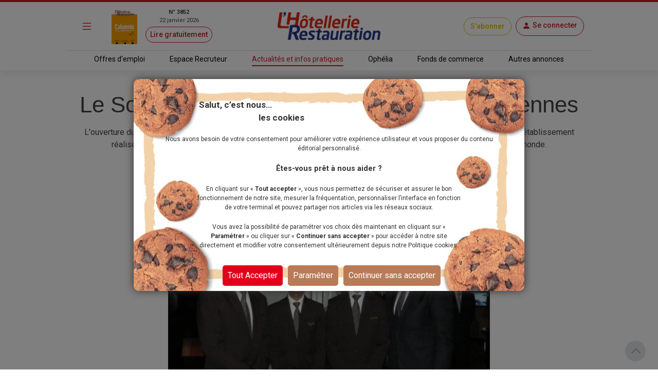

--- FILE ---
content_type: text/html; charset=utf-8
request_url: https://www.lhotellerie-restauration.fr/actualite/le-sofitel-mumbai-un-diamant-en-terres-indiennes
body_size: 26055
content:




<!DOCTYPE html>
<html lang="fr-FR" dir="ltr" xmlns:og="http://ogp.me/ns#">
<head>
    <meta charset="utf-8" />
    <meta http-equiv="Content-Type" content="text/html; charset=utf-8" />
    <meta name="viewport" content="width=device-width, initial-scale=1, user-scalable=yes">
    <title>Le Sofitel Mumbai, un diamant en terres indiennes</title>
    <link rel="icon" type="image/png" href="/favicon.ico" sizes="16x16">
    <meta name="theme-color" content="#CE1E28">
            <meta name="description" content="Le Sofitel Mumbai, un diamant en terres indiennes" />
        <meta name="image" content="https://www.lhotellerie-restauration.fr/PublishedFiles/Image/2018cca3/L/2018cca3-a0ee86b3-3209-4f88-bccb-b531fd053086.jpg?v=638342200225912408">
        <meta itemprop="title" content="Le Sofitel Mumbai, un diamant en terres indiennes" />
            <meta itemprop="description" content="Le Sofitel Mumbai, un diamant en terres indiennes" />
        <meta itemprop="image" content="https://www.lhotellerie-restauration.fr/PublishedFiles/Image/2018cca3/L/2018cca3-a0ee86b3-3209-4f88-bccb-b531fd053086.jpg?v=638342200225912408" />
            <meta property="og:title" content="Le Sofitel Mumbai, un diamant en terres indiennes" />
        <meta property="og:type" content="website" />
        <meta property="og:url" content="https://www.lhotellerie-restauration.fr/actualite/le-sofitel-mumbai-un-diamant-en-terres-indiennes" />
        <meta property="og:image" content="https://www.lhotellerie-restauration.fr/PublishedFiles/Image/2018cca3/L/2018cca3-a0ee86b3-3209-4f88-bccb-b531fd053086.jpg?v=638342200225912408" />
            <meta property="og:description" content="Le Sofitel Mumbai, un diamant en terres indiennes" />
        <meta property="og:site_name" content="L'Hôtellerie Restauration" />
        <meta property="og:locale" content="fr_FR" />
        <meta property="fb:admins" content="100000198638506" />
        <meta property="fb:app_id" content="150969098610280" />
        <meta property="twitter:card" content="summary_large_image" />
        <meta property="twitter:url" content="https://www.lhotellerie-restauration.fr/actualite/le-sofitel-mumbai-un-diamant-en-terres-indiennes" />
        <meta property="twitter:title" content="Le Sofitel Mumbai, un diamant en terres indiennes" />
            <meta property="twitter:description" content="Le Sofitel Mumbai, un diamant en terres indiennes" />
        <meta property="twitter:image" content="https://www.lhotellerie-restauration.fr/PublishedFiles/Image/2018cca3/L/2018cca3-a0ee86b3-3209-4f88-bccb-b531fd053086.jpg?v=638342200225912408" />
        <meta property="twitter:site" content="lhotellerieLHR" />
        <meta property="twitter:domain" content="lhotellerie-restauration.fr" />
        <meta property="twitter:creator" content="@lhotellerie_restauration" />
        <meta property="twitter:hashtag" content="hotellerie,restauration,emploi" />
    <meta http-equiv="X-UA-Compatible" content="IE=edge" />
    <meta name="apple-mobile-web-app-capable" content="yes" />

    <meta name="robots" content="max-snippet:-1, max-image-preview:large, max-video-preview:-1" />

		<meta name="robots" content="index, follow, noarchive, nocache">

    

    <link defer rel="stylesheet" href="https://fonts.googleapis.com/css?family=Roboto:300,400,500,700,900&display=swap">
    <link defer rel="stylesheet" href="https://fonts.cdnfonts.com/css/neo-sans-std-tr">
    <link defer rel="stylesheet" href="https://fonts.cdnfonts.com/css/bentonsans-regular">
    <link defer rel="stylesheet" href="/_fonts/alphanum.css" />
    <link defer rel="stylesheet" href="https://cdn.jsdelivr.net/npm/bootstrap-icons@1.11.1/font/bootstrap-icons.css">
    <link defer rel="stylesheet" href="https://cdnjs.cloudflare.com/ajax/libs/font-awesome/6.1.1/css/all.min.css" />

    
    
        <link defer rel="stylesheet" href="https://cdnjs.cloudflare.com/ajax/libs/jqueryui/1.12.1/jquery-ui.min.css" integrity="sha256-rByPlHULObEjJ6XQxW/flG2r+22R5dKiAoef+aXWfik=" crossorigin="anonymous" />
        <link defer rel="stylesheet" href="https://cdnjs.cloudflare.com/ajax/libs/bootstrap-tagsinput/0.8.0/bootstrap-tagsinput.css" integrity="sha256-uKEg9s9/RiqVVOIWQ8vq0IIqdJTdnxDMok9XhiqnApU=" crossorigin="anonymous" />
        <link defer rel="stylesheet" href="https://cdnjs.cloudflare.com/ajax/libs/toastr.js/latest/css/toastr.min.css" />
        <link defer rel="stylesheet" href="https://cdnjs.cloudflare.com/ajax/libs/slick-carousel/1.9.0/slick.min.css" integrity="sha512-yHknP1/AwR+yx26cB1y0cjvQUMvEa2PFzt1c9LlS4pRQ5NOTZFWbhBig+X9G9eYW/8m0/4OXNx8pxJ6z57x0dw==" crossorigin="anonymous" referrerpolicy="no-referrer" />
        <link defer rel="stylesheet" href="https://cdnjs.cloudflare.com/ajax/libs/slick-carousel/1.9.0/slick-theme.min.css" integrity="sha512-17EgCFERpgZKcm0j0fEq1YCJuyAWdz9KUtv1EjVuaOz8pDnh/0nZxmU6BBXwaaxqoi9PQXnRWqlcDB027hgv9A==" crossorigin="anonymous" referrerpolicy="no-referrer" />
        <link defer rel="stylesheet" href="https://cdnjs.cloudflare.com/ajax/libs/slim-select/2.12.1/slimselect.min.css" integrity="sha512-SfzwlVvWZrs8vawuFIIhjeCF8opltVLg96Wzfgr+hVF4jBT1qaOf6I/gYl9P4ZbQgDxRLjJBwUpypQoaGCxuOg==" crossorigin="anonymous" referrerpolicy="no-referrer" />
        <link defer rel="stylesheet" href="/_plugins/bootstrap-multiselect/css/bootstrap-multiselect.min.css" />
        <link defer rel="stylesheet" href="/_css/bundle.min.css?v=nizo0tcahf4nxl1bEacX89dkaVm17AGbXmEqB1RhifI" />
    
    <link rel="canonical" href="https://www.lhotellerie-restauration.fr/actualite/le-sofitel-mumbai-un-diamant-en-terres-indiennes" />

	<script async type="text/javascript">
		var tCPrivacyTagManager = "gtm";
	</script>
	<script async type="text/javascript" src="https://cdn.trustcommander.net/privacy/5824/privacy_v2_6.js"></script>
	<script async type="text/javascript">
		var scopeA;
		function getStatus(categoryID) {
			try {
				cact('consent.get', function (scopeB) {
					scopeA = scopeB;
				});
				if (scopeA && scopeA.consent.categories[categoryID].status === 'on') {
					return true;
				} else {
					return false;
				}
			} catch (e) {
				return false;
			}
		}
	</script>

    <script defer src="/_js/googletag.js"></script>
    <script defer>
        (function (w, d, s, l, i) {
            w[l] = w[l] || []; w[l].push({
                'gtm.start':
                    new Date().getTime(), event: 'gtm.js'
            }); var f = d.getElementsByTagName(s)[0],
                j = d.createElement(s), dl = l != 'dataLayer' ? '&l=' + l : ''; j.defer = true; j.src =
                    'https://www.googletagmanager.com/gtm.js?id=' + i + dl; f.parentNode.insertBefore(j, f);
        })(window, document, 'script', 'dataLayer', 'GTM-WJ5F6VR');
    </script>

        <script async src="https://tag.aticdn.net/131883/smarttag.js"></script>
    <script defer type="text/javascript" data-category="3" src="https://ced.sascdn.com/tag/776/smart.js"></script>
    <script defer type="text/javascript" data-category="3">
        var sas = sas || {};
        sas.cmd = sas.cmd || [];
        sas.cmd.push(function() {
         sas.setup({ networkid: 776, domain: "https://www6.smartadserver.com", defer: true });
        });
    </script>
</head>
<body class="editorial">
    <noscript>
        <iframe src="https://www.googletagmanager.com/ns.html?id=GTM-WJ5F6VR" height="0" width="0" style="display:none;visibility:hidden"></iframe>
    </noscript>

    <div id="wrapper" class="d-flex flex-column">
        <header class="fixed-top ">
            



<div class="default mb-2">
    <div class="red-line d-none d-md-block"></div>
    <!-- main nav -->
    <nav class="navbar navbar-dark main-nav">
        <div class="container g-0 my-1">
            <div class="row w-100 align-items-center">
                <div class="col-auto col-md-1 px-1">
                    <button id="main-menu-toggle" type="button" class="navbar-toggler text-primary px-1 px-md-3" data-bs-toggle="modal" href="#left-panel"><i class="bi bi-list"></i></button>
                </div>
                <div class="col-auto col-md-3 d-none d-md-block px-1">
                    <a id="header_newspaper" class="d-flex newspaper-link" href="https://collecte.numeo.acpm.fr/track?link=24441&amp;n=20260113&amp;cible=https%3A%2F%2Fwww.lhotellerie-restauration.fr%2Fpage-par-page.asp%3Ff%3D41tAfiffiPm0E%2CaoifXfV" target="_blank" rel="noreferrer noopener">
                        <img class="newspaper-cover-thumbnail" src="/PublishedFiles/Image/Cover/3852_22_janvier_2026.png" />
                        <div class="d-flex flex-column px-3 text-center">
                            <span class="fw-bold">N&#xB0; 3852</span>
                            <span>22 janvier 2026</span>
                            <span class="btn btn-pill btn-sm btn-outline-primary mt-1">Lire gratuitement</span>
                        </div>
                    </a>
                </div>
                <div class="col-auto col-md-4 px-1 text-center">
                    <a id="header_home" class="navbar-brand px-0 px-md-3" href="/">
                        <img src="/_images/logo.png" alt="Logo LHR">
                    </a>
                </div>
                <div class="col-auto col-md-4 ms-auto px-1 px-md-2">
                    <div class="row row-cols-auto justify-content-end align-items-center">
                            <a id="header_subscription" class="btn btn-pill btn-outline-primary subscribe" href="/abonnements">S&#x27;abonner</a>
                        <div class="text-center px-1 px-md-2">
                            


	<a id="account-menu-connection" class="text-primary text-center" rel="nofollow" href="/Identity/login?returnUrl=%2Factualite%2Fle-sofitel-mumbai-un-diamant-en-terres-indiennes">
        <div class="btn btn-pill btn-outline-primary d-flex"><i class="bi bi-person-fill m-0"></i><span class="d-none d-md-block ms-1">Se connecter</span></div>
	</a>

                        </div>
                    </div>
                </div>
            </div>
        </div>
    </nav>

    <div class="border border-bottom border-0 container-md"></div>

    <!-- sub header -->
    <nav class="d-none d-md-block">
		<div class="container-fluid box-shadow-bottom">
			<div class="row row-cols-auto justify-content-center align-items-center">
				<ul class="nav">
					<li class="nav-item">
                        <a id="header_joboffers" class="nav-link nav-link--primary applicant " href="/emploi/emploi-hotel-restaurant">Offres d&#x27;emploi</a>
                    </li>
                    <li class="nav-item">
                        <a id="header_recruiter" class="nav-link nav-link--primary recruiter " href="/recrutement">Espace Recruteur</a>
                    </li>
					<li class="nav-item">
                        <a id="header_news" class="nav-link nav-link--primary default active" href="/actualite/home">Actualit&#xE9;s et infos pratiques</a>
					</li>
                    <li class="nav-item">
                        <a id="header_ophelia" class="nav-link nav-link--primary expert" href="/ophelia">Oph&#xE9;lia</a>
                    </li>
					<li class="nav-item">
                        <a id="header_commercialproperties" class="nav-link nav-link--primary vf" href="/vente-fonds-de-commerce.asp">Fonds de commerce</a>
                    </li>
					<li class="nav-item">
                        <a id="header_otherad" class="nav-link nav-link--primary recruiter" href="/pa.asp">Autres annonces</a>
					</li>
				</ul>
			</div>
		</div>
	</nav>
</div>
        </header>
        <div class="modal modal-left fade default" id="left-panel" aria-hidden="true" aria-labelledby="leftPanelLabel" tabindex="-1">
            <div class="modal-dialog modal-sm modal-dialog-centered">
                <div class="modal-content global-drawer">
                    <div class="modal-body p-0">
                        <ul class="list-group list-group-flush">
                            <li class="bg-light">
                                <a id="menu_newspaper" class="p-3 d-flex flex-row w-100" href="https://collecte.numeo.acpm.fr/track?link=24441&amp;n=20260113&amp;cible=https%3A%2F%2Fwww.lhotellerie-restauration.fr%2Fpage-par-page.asp%3Ff%3D41tAfiffiPm0E%2CaoifXfV" target="_blank" rel="noreferrer noopener">
                                    <div class="d-flex flex-column">
                                        <img class="img-fluid newspaper-cover-menu" src="/PublishedFiles/Image/Cover/3852_22_janvier_2026.png" />
                                    </div>
                                    <div class="d-flex flex-column px-3">
                                        <div class="d-flex flex-row fw-bold justify-content-center"> N&#xB0; 3852</div>
                                        <div class="text-center">22 janvier 2026</div>
                                        <div class="btn btn-pill btn-outline-primary m-2">
                                            Lire
                                        </div>
                                    </div>
                                </a>
                            </li>
                            <li class="list-group-item separator-menu-big"></li>
                            <li class="list-group-item list-group-item--primary applicant">
								<a id="menu_joboffers" class="link--primary" href="/emploi/emploi-hotel-restaurant">Offres d&#x27;emploi</a>
                            </li>
                            <li class="list-group-item list-group-item--primary recruiter">
								<a id="menu_recruiter" class="link--primary" href="/recrutement">Espace Recruteur</a>
                            </li>
                            <li class="list-group-item list-group-item--primary editorial">
                                <a id="menu_news" class="link--primary" href="/actualite/home">Actualit&#xE9;s et infos pratiques</a>
                            </li>
                            <li class="list-group-item list-group-item--primary expert">
                                <a id="menu_ophelia" class="link--primary" href="/ophelia">Oph&#xE9;lia</a>
                            </li>
                            <li class="list-group-item list-group-item--primary vf">
                                <a id="menu_commercialproperties" class="link--primary" href="/vente-fonds-de-commerce.asp">Fonds de commerce</a>
                            </li>
                            <li class="list-group-item list-group-item--primary ads">
                                <a id="menu_otherad" class="link--primary" href="/pa.asp">Autres annonces</a>
                            </li>
                            <li class="list-group-item separator-menu-big p-0"></li>
                            <li class="list-group-item">
                                <a id="menu_magazinearchive" href="/journal-hebdo-chr">Archives magazine</a>
                            </li>
                            <li class="list-group-item">
                                <a id="menu_newsletter" href="/actualite/newsletter">Newsletter</a>
                            </li>
                            <li class="list-group-item">
                                <a id="menu_videopodacst" href="/actualite/video-podcast">Vid&#xE9;os - Podcasts</a>
                            </li>
                            <li class="list-group-item list-group-item--primary subscribe">
                                <a id="menu_subscribe" class="link--primary" href="/abonnements">S&#x27;abonner</a>
                            </li>
                        </ul>
                    </div>
                </div>
            </div>
        </div>
        <div class="modal modal-right fade" id="right-panel" tabindex="-1" aria-hidden="true" aria-labelledby="rightPanelLabelabel">
            <div class="modal-dialog modal-sm modal-dialog-centered" role="document">
                <div class="modal-content user-drawer">
                    



                </div>
            </div>
        </div>
        <div class="spinnerOverlay"></div>
<div class="spinner spinner-border text-white" role="status"></div>
        <div id="div-main">
            <main>
                <!-- NE PAS changer cet id + 'advertised' - utilisé pour SmartAd -->
                <div id="ad-background" class="d-none d-lg-block"></div>
                <div class="container-fluid advertised g-0">
                    




	<script type="text/javascript" data-category="3">
		sas.cmd.push(function () {
			sas.call("onecall", {
				siteId: 37690,
				pageId: 257311,
				formats: [
					{ id: 101941 }, //one-call-Banner
					{ id: 101944 }  //one-call-Pave
				],
				target: ''
			});
		});
	</script>

<div id="div-main" class="container">
    <div id="sas_101941" class="text-center lazy"></div>
	<div class="row">
		



<header class="text-center">
	<h1 class="title my-3">
		Le Sofitel Mumbai, un diamant en terres indiennes
	</h1>
	<p class="chapo">
		<strong>
			
            
		</strong> L&#x27;ouverture du Sofitel Mumbai en f&#xE9;vrier 2012 confirme la solidit&#xE9; de la marque et son ouverture sur l&#x27;&#xE9;tranger. Ce premier &#xE9;tablissement r&#xE9;alis&#xE9; en Inde incarne l&#x27;arch&#xE9;type de la marque et de son ambition : exporter le luxe &#xE0; la fran&#xE7;aise partout dans le monde.
	</p>
	<div class="publication-date">
			<span>Publi&#xE9; le 10 avril 2012 &#xE0; 17:10</span>
	</div>
	<div class="mx-auto my-3 mb-5">
		

<div class="row">
    <div id="carouselMedias" class="carousel slide mx-auto col-8" data-bs-ride="carousel" data-bs-interval="false">
         <div class="carousel-inner">
                <div class="carousel-item active">
                    <div class="imgBox">
                            <img src="/PublishedFiles/Image/2018cca3/L/2018cca3-a0ee86b3-3209-4f88-bccb-b531fd053086.jpg?v=638342200225912408" alt="Robert Gaymer Jones et une partie de l&#x27;&#xE9;quipe du Sofitel Mumbai">
                    </div>
                    <div class="caption pt-2">
		                <p>Robert Gaymer Jones et une partie de l&#x27;&#xE9;quipe du Sofitel Mumbai</p>
	                </div>
                </div>
        </div>
    </div>
</div>
	</div>
</header>
        <div class="col-md-8">
            




<article>
    <div class="">
        <div class="body text-break">
	        <SPAN class=Article_Texte>Depuis 2007, le travail de repositionnement de Sofitel su donner à la marque une identité forte. La création d'une société à part, filiale à 100 % du groupe Accor, a permis à la marque d'assurer son indépendance, tout en bénéficiant des services transversaux du groupe. À cela s'est ajoutée une cure d'amaigrissement : <I>"En quatre ans, nous sommes passés de 206 à 123 hôtels",</I> déclare <B>Robert Gaymer Jones</B>, le directeur général de la marque. Sofitel décline tous ses projets selon trois axes : le design, le lien culturel avec la destination et la gastronomie<B>.</B><BR>Le Sofitel Mumbai répond à cette triple exigence. Le bâtiment a été réalisé par des architectes locaux avec l'appui de l'équipe technique d'Accor. Sa façade en pans coupés rappelle les facettes du diamant, clin d'oeil à la Bourse du diamant qui se situe de l'autre côté de la rue. La décoration intérieure a été confié à l'architecte d'intérieure <B>Isabelle Miaja</B>, qui a voulu créer une expérience <I>"entre la french touch et l'expérience à l'indienne"</I>. Premier hôtel de luxe français à Mumbai, ce fut pour les dirigeants d'Accor un vrai pari : <I>"nous avons rencontré beaucoup difficultés dans la construction d'abord, </I>explique Robert Gaymer Jones, <I>mais aussi administratif. Nous avons attendu deux mois avant d'ouvrir alors que l'hôtel était prê</I><I>t."</I><BR><BR><B>60 % de taux d'occupation</B><BR>Avec ses quatre restaurants, l'hôtel propose une cuisine multiethnique, entre le Pondichéry café, le bar végétarien Tuskers, le Jyran, grand buffet situé dans le lounge, et enfin, un coin 'artisan' qui propose des pâtisseries. Situé dans le nouveau quartier d'affaires du Bandra Kurla Complex, l'hôtel est fréquenté par le personnel des ambassades situées à proximité, les visiteurs du National Stock Exchange, et de la Bourse de Commerce du Diamant. Depuis son ouverture, l'hôtel atteint 60 % de taux d'occupation alors que la marque est encore méconnue en Inde. <I>"Nous sommes actuellement leaders sur notre créneau</I> <I>avec un prix moyen plus élevé que celui de nos concurrents"</I>, précise le directeur des ventes, <B>Saurabh Dube</B><I>.</I><BR><BR>Conforté par ce succès, Sofitel devrait ouvrir deux nouveaux hôtels, tous les deux situés dans le quartier nord-est de Mumbai. Deux établissements - un Sofitel et un So - seront réunis dans un même bâtiment grâce à une architecture particulièrement audacieuse. Le projet devrait voir le jour en 2015. <I>"Avec 37 établissement actuellement dans la zone Asie Pacifique, et 21 dans le pipeline, nous prévoyons un parc de 60 hôtels environ,  dans les trois prochaines années en poursuivant le développement de notre réseau sur des destinations phares comme Jakarta et Bali en Indonésie, à Tokyo, Singapour, Séoul et Hong Kong."</I><BR><BR><B>Une marque rentable</B><BR>Aujourd'hui, Sofitel représente un réseau de 123 établissements mais avec l'objectif d'atteindre 150 hôtels dans le monde, reconnue comme étant «   la marque hôtelière française de luxe. <I>"Depuis notre nouveau positionnement, Sofitel est devenue une marque connue et identifiée. Elle est également devenue rentable", </I>précise le président de la marque puisque prix moyen et RevPar ont tous les deux augmenté de 8 %. <BR>Pour Denis Hennequin, p.-d.g. d'Accor, le secteur haut de gamme qui représente aujourd'hui 9% du parc hôtelier est l'un des axes de développement du groupe dans le monde. <I>"Si l'on ajoute le développement des hôtels M Gallery, soit 100 hôtels dans le monde d'ici à 2015, et la marque Sofitel en So et Legend, le segment haut de gamme d'Accor devrait représenter environ 350 hôtels d'ici à 2015</I>" conclut-il.</SPAN>
			    <aside class="aside p-4">
				    <h3 class="title">Parc des Sofitel actuel et futur en Asie Pacifique</h3>
				    <div class="row mt-md-3">
					    <div class="col-md-12">
						    <SPAN class=Article_Texte> SOFITEL EN ASIE PACIFIQUE  - parc actuel au 31 Mars 2012<BR></SPAN>
<TABLE style="BORDER-BOTTOM: thin; BORDER-LEFT: thin; BORDER-TOP: thin; BORDER-RIGHT: thin" border=1 cellSpacing=0 borderColor=#888888 cellPadding=0>
<TBODY>
<TR>
<TD><SPAN class=Article_Texte><BR>PAYS<BR></SPAN></TD>
<TD><SPAN class=Article_Texte><BR>NOMBRE D'HOTELS<BR></SPAN></TD></TR>
<TR>
<TD><SPAN class=Article_Texte><BR>Chine</SPAN></TD>
<TD><SPAN class=Article_Texte><BR>20<BR></SPAN></TD></TR>
<TR>
<TD><SPAN class=Article_Texte><BR>Cambodge</SPAN></TD>
<TD><SPAN class=Article_Texte><BR>2<BR></SPAN></TD></TR>
<TR>
<TD><SPAN class=Article_Texte>
<P><BR>Australie</P></SPAN></TD>
<TD><SPAN class=Article_Texte><BR>4<BR></SPAN></TD></TR>
<TR>
<TD><SPAN class=Article_Texte><BR>Fidji</SPAN></TD>
<TD><SPAN class=Article_Texte><BR>1<BR></SPAN></TD></TR>
<TR>
<TD><SPAN class=Article_Texte><BR>Polynésie française</SPAN></TD>
<TD><SPAN class=Article_Texte><BR>3<BR></SPAN></TD></TR>
<TR>
<TD><SPAN class=Article_Texte><BR>Inde</SPAN></TD>
<TD><SPAN class=Article_Texte><BR>1<BR></SPAN></TD></TR>
<TR>
<TD><SPAN class=Article_Texte><BR>Nouvelle-Zélande<BR></SPAN></TD>
<TD><SPAN class=Article_Texte><BR>1<BR></SPAN></TD></TR>
<TR>
<TD><SPAN class=Article_Texte>Philippines</SPAN></TD>
<TD><SPAN class=Article_Texte><BR>1<BR></SPAN></TD></TR>
<TR>
<TD><SPAN class=Article_Texte>Thaïlande</SPAN></TD>
<TD><SPAN class=Article_Texte><BR>4<BR></SPAN></TD></TR></TBODY></TABLE><SPAN class=Article_Texte><BR> <BR><BR>Pipeline Sofitel Asie Pacifique pour les cinq prochaines années<BR><BR> <BR></SPAN>
<TABLE style="BORDER-BOTTOM: thin; BORDER-LEFT: thin; BORDER-TOP: thin; BORDER-RIGHT: thin" border=1 cellSpacing=0 borderColor=#888888 cellPadding=0>
<TBODY>
<TR>
<TD><SPAN class=Article_Texte><BR>Pays<BR></SPAN></TD>
<TD><SPAN class=Article_Texte><BR>Hôtels<BR></SPAN></TD></TR>
<TR>
<TD><SPAN class=Article_Texte>Chine</SPAN></TD>
<TD><SPAN class=Article_Texte><BR>8 dont 2 en 2013, 2 en 2014, et 4 en 2015<BR></SPAN></TD></TR>
<TR>
<TD><SPAN class=Article_Texte>Inde </SPAN></TD>
<TD><SPAN class=Article_Texte><BR>2 en 2015<BR></SPAN></TD></TR>
<TR>
<TD><SPAN class=Article_Texte>Singapour</SPAN></TD>
<TD><SPAN class=Article_Texte><BR>1 en 2013<BR></SPAN></TD></TR></TBODY></TABLE><SPAN class=Article_Texte></SPAN>
					    </div>
				    </div>
			    </aside>
            <div class="p-4">
                    <a class="btn btn-outline-primary rounded-pill" href="/actualite/theme/hotellerie">
                        H&#xF4;tellerie
                    </a>
            </div>
                <div class="row">
                    <hr />
                    <div class="text-end d-flex align-items-center justify-content-end writer">
                        <p class="m-0 mx-3">
                            Publi&#xE9; par
                            

    <span>&#xC9;velyne de Bast</span>


                        </p>
                    </div>
                </div>
        </div>
        <br />
        <div class="p-3 text-center" style="border: dotted">
            



	    <a id="add_bookmark_btnD" class="btn btn-outline-dark rounded-pill m-2" href="/mon-compte/mes-favoris/Article/le-sofitel-mumbai-un-diamant-en-terres-indiennes/creation">
	        <i class="bi bi-bookmark-heart"></i><span class="d-none d-md-inline">Ajouter aux favoris</span>
	    </a>
	<a id="delete_bookmark_btn" class="btn btn-outline-dark rounded-pill m-2 d-none">
		<i class="bi bi-bookmark-heart-fill"></i><span class="d-none d-md-inline">Supprimer des favoris</span>
	</a>
<input id="AddBookmarkSuccessLabel" type="hidden" value="L&#x27;ajout aux favoris a &#xE9;t&#xE9; fait avec succ&#xE8;s" />
<input id="DeleteBookmarkSuccessLabel" type="hidden" value="Le favoris a &#xE9;t&#xE9; supprim&#xE9; avec succ&#xE8;s" />
<input id="OperationFailedLabel" type="hidden" value="L&#x27;op&#xE9;ration a &#xE9;chou&#xE9;e" />
            <a class="btn btn-outline-dark rounded-pill m-2" href="#createMessageEntryForm">
                <i class="bi bi-chat"></i><span class="d-none d-md-inline">Commenter</span>
            </a>
            <a class="nativeShareButton btn btn-outline-dark rounded-pill m-2" href="javascript:void(0);" onClick="shareUrl(document.title,'', document.location.href)">
                <i class="bi bi-share"></i><span class="d-none d-md-inline">Partager</span>
            </a>
        </div>
        <br />
        <div id="listMessageEntryForm" class="card">
            <div class="card-header bg-dark text-white">
                <span>Commentaires</span>
            </div>
            <div class="row d-flex align-content-center p-2">
                <div id="commentForm" class="row content p-2">
                    <div class="paywall">
                        <form method="post" action="/actualite/le-sofitel-mumbai-un-diamant-en-terres-indiennes/deposer-un-commentaire">
                            


<div id="createMessageEntryForm" class="px-2">
	<input type="hidden" value="" id="PersonId" name="PersonId" />
	<input type="hidden" value="20263" id="ArticleId" name="ArticleId" />
	<input type="hidden" value="" id="ParentId" name="ParentId" />
	<input type="hidden" value="" id="MessageEntryId" name="MessageEntryId" />
	<input type="hidden" value="Comment" data-val="true" data-val-required="The MessageEntryType field is required." id="MessageEntryType" name="MessageEntryType" />
	<input type="hidden" value="Ajouter un commentaire" id="MessagePlaceHolder" name="MessagePlaceHolder" />
	<input type="hidden" value="Publier" id="ButtonLabel" name="ButtonLabel" />
	<input type="hidden" value="" id="UserName" name="UserName" />

    
	<div class="row">
		<div class="d-lg-flex justify-content-between align-items-center my-3">
			<div class="d-flex">
					<input type="hidden" value="_images/profile.jpg" id="PhotoNameUrl" name="PhotoNameUrl">
					<img id="MessageEntryAvatar" class="img-thumbnail photo-60 me-2" src="/_images/profile.jpg" alt="Photo" style="" />
				<div class="me-2">
					<input id="MessageEntryFullName" type="text" class="form-control w-auto my-2" placeholder="Pr&#xE9;nom Nom" value="" data-val="true" data-val-maxlength="Ce champ ne peut pas faire plus de 200 caract&#xE8;res." data-val-maxlength-max="200" data-val-minlength="Ce champ doit contenir au moins 3 caract&#xE8;res." data-val-minlength-min="3" maxlength="200" name="FullName">
					<span class="invalid-feedback m-0 field-validation-valid" data-valmsg-for="FullName" data-valmsg-replace="true"></span>
				</div>
			</div>
			<div class="form-check mt-2 mt-lg-0">
				<input id="MessageEntryIsAnonymous" class="form-check-input form-check-input--primary" type="checkbox" data-val="true" data-val-required="The IsAnonymous field is required." name="IsAnonymous" value="true">
                <label class="form-check-label" for="MessageEntryIsAnonymous">Cocher cette case pour rester anonyme</label>
			</div>
		</div>
	</div>
	<div class="row g-3">
		<div class="col-12">
			<textarea id="Message" class="form-control" placeholder="Ajouter un commentaire" data-val="true" data-val-maxlength="Ce champ ne peut pas faire plus de 4000 caract&#xE8;res." data-val-maxlength-max="4000" data-val-minlength="Ce champ doit contenir au moins 3 caract&#xE8;res." data-val-minlength-min="3" data-val-required="Veuillez renseigner ce champ." maxlength="4000" name="Message">
</textarea>
			<span class="invalid-feedback field-validation-valid" data-valmsg-for="Message" data-valmsg-replace="true"></span>
		</div>
		  <div class="col-12">
            <p>En cliquant sur publier vous acceptez les <a target="_blank" class="text-primary" href="/conditions-generales-utilisation">[conditions g&#xE9;n&#xE9;rales d&#x27;utilisation]</a></p>
            <p>Voir notre <a target="_blank" class="text-primary" href="/politique-donnees-personnelles">Politique des donn&#xE9;es personnelles</a></p>
        </div>
	</div>
	<div class="row m-2">
		<div class="col text-end">
			<button class="btn btn-outline-primary rounded-pill" type="submit">Publier</button>
		</div>
	</div>
</div>
                        <input name="__RequestVerificationToken" type="hidden" value="CfDJ8P_Zmn3OiMBFvuxenHUSXxdlawH8U9MEdX5rvjC5_PGPCwPYiCfnx5b2DIw87klm6841mcaS6i5awjfhNVjiEjy_UZ-Q26HHYhPxY7RjNMD3G8inFMhe4Ia45LTujL6V9UUTcLomjjC_f3uL-yuNRow" /><input name="IsAnonymous" type="hidden" value="false"></form>
                    </div>


    <div id="paywall-widget" class="mt-5 d-none">
        <div class="d-flex justify-content-center">
            <div class="card card-body paywallCard align-items-center p-4">
                <img class="row my-4" src="/_images/HeaderPaywall.png">
                        <p class="h2 fw-bold">Dialoguez avec nos experts !</p>
                        <p class="text-primary fst-italic fs-7">(Service réservé à nos abonnés : 3,90€/mois)</p>
                        <p class="text-center p-2">
                            Vous souhaitez <b>poser une question</b><br /> ou <b>ajouter un commentaire</b>&nbsp;?
                        </p>
                        <p class="text-center p-2">
                            <b>Un seul clic pour accéder à la suite&nbsp;:</b>
                        </p>
                <div class="d-grid gap-4 w-100 w-md-50 mb-4">
                    <a class="btn btn-lg btn-primary w-100" href="/abonnements">Découvrir les offres</a>
                        <a id="account-menu-connection" class="btn btn-lg btn-secondary" rel="nofollow" href="/Identity/login?returnUrl=%2Factualite%2Fle-sofitel-mumbai-un-diamant-en-terres-indiennes">Je me connecte</a>
                </div>
            </div>
        </div>
    </div>
	<script>
        function createPaywall(){
            document.querySelector(".paywall").classList.add("d-none");
            document.querySelector("#paywall-widget").classList.remove("d-none");
        }

        document.addEventListener('DOMContentLoaded', function(){
            if(true){
                document.querySelector(".paywall form").onclick = function(){
                    document.querySelector(".paywall select")?.blur();
                    createPaywall();
                };
            }
            else{
                createPaywall();
            }
        });
	</script>
                </div>
            </div>
        </div>
        <br />
	</div>
		<aside class="row preview-list">
			<h2 class="title-section">&#xC0; voir aussi</h2>
                <div class="col-12 col-md-4 p-0">
                    



<article class="default px-3 ">
	<a class="mx-auto p-1 link--primary" href="/actualite/radisson-blu-pose-ses-valises-a-l-aeroport-roissy-charles-de-gaulle">
        <div class="imgBox thumbnail mb-3">
					<img src="/PublishedFiles/Image/65586ac2/M/65586ac2-0a5a1885-1f3f-4d6d-9079-312010aa649d.jpg?v=639040873159873841" alt="Le Radisson Blu CDG Airport Terminal Hotel compte 305 chambres, dont certaines avec vue sur les pistes.">
        </div>
        <h3 class="title">
			Radisson Blu pose ses valises à l’aéroport Roissy-Charles de Gaulle
			<div class="d-inline-flex">
			</div>
		</h3>
		<p class="text-truncate--five-lines chapo">
			Radisson Hotel Group renforce sa pr&eacute;sence en &Icirc;le-de-France avec l&rsquo;ouverture du Radisson Blu CDG Airport Terminal Hotel, directement implant&eacute; au sein...
		</p>
		<div class="publication-date">

<span tabindex="0" data-bs-toggle="tooltip" data-bs-placement="bottom" title="15/01/2026 16:05">
	Il y a 5 jours
</span>		</div>
	</a>
</article>
                </div>
                <div class="col-12 col-md-4 p-0">
                    



<article class="default px-3 ">
	<a class="mx-auto p-1 link--primary" href="/actualite/benoit-comyn-nomme-directeur-general-du-domaine-du-montcel">
        <div class="imgBox thumbnail mb-3">
					<img src="/PublishedFiles/Image/65586ac2/M/65586ac2-d7bcc3b0-44ff-4000-b26e-36949297e66f.jpg?v=639040909529983093" alt="Beno&#xEE;t Comyn, nouveau directeur g&#xE9;n&#xE9;ral du Dolce by Wyndham Versailles - Domaine du Montcel ">
        </div>
        <h3 class="title">
			Benoit Comyn nommé directeur général du Domaine du Montcel
			<div class="d-inline-flex">
			</div>
		</h3>
		<p class="text-truncate--five-lines chapo">
			Le Dolce by Wyndham Versailles - Domaine du Montcel annonce la nomination de Beno&icirc;t Comyn au poste de directeur g&eacute;n&eacute;ral. Ce professionnel compte plus de...
		</p>
		<div class="publication-date">

<span tabindex="0" data-bs-toggle="tooltip" data-bs-placement="bottom" title="15/01/2026 17:15">
	Il y a 5 jours
</span>		</div>
	</a>
</article>
                </div>
                <div class="col-12 col-md-4 p-0">
                    



<article class="default px-3 ">
	<a class="mx-auto p-1 link--primary" href="/actualite/alfred-hotels-renforce-son-implantation-a-paris-avec-l-hotel-lecourbe">
        <div class="imgBox thumbnail mb-3">
					<img src="/PublishedFiles/Image/65586ac2/M/65586ac2-2d8487b7-6c1b-4f4e-9ae9-795a7960b18a.jpg?v=639040742538758712" alt="L&#x2019;H&#xF4;tel Lecourbe &#xE0; Paris, une nouvelle adresse pour Alfred Hotels.">
        </div>
        <h3 class="title">
			Alfred Hôtels renforce son implantation à Paris avec l’hôtel Lecourbe
			<div class="d-inline-flex">
			</div>
		</h3>
		<p class="text-truncate--five-lines chapo">
			Le groupe d&rsquo;h&ocirc;tels urbains 3 et 4 &eacute;toiles Alfred Hotels annonce l&rsquo;acquisition murs et fonds de l&rsquo;H&ocirc;tel Lecourbe, &agrave; Paris, aux...
		</p>
		<div class="publication-date">

<span tabindex="0" data-bs-toggle="tooltip" data-bs-placement="bottom" title="15/01/2026 11:45">
	Il y a 5 jours
</span>		</div>
	</a>
</article>
                </div>
		</aside>
</article>

    <script>
        location.hash = "";
    </script>

        </div>
		<div class="v-divider-light col-md-4">



<aside class="vertical-content">
	<h2 class="title">Articles les plus lus</h2>
        <div class="vertical-content-list">
                <a class="link--primary d-inline-flex" href="/sos-experts/smic-a-jour-au-1er-janvier-2026">
                    <span class="number">1.</span>
                    <article class="text-truncate--two-lines">
	                    <h3 class="d-inline">
		                    Smic à jour au 1er janvier 2026
	                    </h3>
                    </article>
                </a>
		            <hr class="my-3" />
                <a class="link--primary d-inline-flex" href="/sos-experts/avantage-en-nature-nourriture-2026">
                    <span class="number">2.</span>
                    <article class="text-truncate--two-lines">
	                    <h3 class="d-inline">
		                    Avantage en nature nourriture 2026
	                    </h3>
                    </article>
                </a>
		            <hr class="my-3" />
                <a class="link--primary d-inline-flex" href="/actualite/5000-un-juste-prix-pour-la-reputation-brisee-d-un-chef-en-pleine-ascension">
                    <span class="number">3.</span>
                    <article class="text-truncate--two-lines">
	                    <h3 class="d-inline">
		                    Calomnie : et si ça tombait sur vous ?
	                    </h3>
                    </article>
                </a>
		            <hr class="my-3" />
                <a class="link--primary d-inline-flex" href="/actualite/retrouvez-le-journal-de-janvier-en-ligne">
                    <span class="number">4.</span>
                    <article class="text-truncate--two-lines">
	                    <h3 class="d-inline">
		                    Retrouvez le journal de janvier en ligne
	                    </h3>
                    </article>
                </a>
		            <hr class="my-3" />
                <a class="link--primary d-inline-flex" href="/actualite/une-annee-2025-positive-pour-le-groupe-logis-hotels">
                    <span class="number">5.</span>
                    <article class="text-truncate--two-lines">
	                    <h3 class="d-inline">
		                    Une année 2025 positive pour le Groupe Logis Hôtels
	                    </h3>
                    </article>
                </a>
		</div>
</aside>                <br />
                <div id="sas_101944" class="text-center mt-2 lazy"></div>
                <br />



<section class="vertical-content">
	<h2 class="title">Vid&#xE9;os-Podcasts</h2>
        <div class="last-video-podcast d-flex">
            <a class="box-overlay w-100" href="/actualite/podcast-valentin-barbera-chef-et-fondateur-d-osma-a-sarge-sur-braye">
                <iframe class="w-100 h-100" frameborder="0" src="https://embed.acast.com/651c1cdc315af90011f3e94b/690dbcd4c1ed8717c5afc22c"></iframe>
                <div class="overlay">
                    <div class="white-pill">
                            <i class="icon-podcast"></i>
                    </div>
                </div>
            </a>
		</div>
		<div class="row row-cols-auto justify-content-center my-3">
			<a href="/actualite/video-podcast" class="btn btn-pill btn-outline-primary">Voir plus de vid&#xE9;os - podcasts</a>
		</div>
</section>				<br/>



<section class="vertical-content">
	<h2 class="title">Newsletter</h2>
	<div class="text-center pt-3">
		<img class="img-fluid" src="/_images/newsletter.jpg" />
		<p class="p-2">Ne Ratez plus l&#x27;actualit&#xE9; , abonnez-vous &#xE0; la newsletter !</p>
	        <button class="btn btn-outline-primary btn-pill" type="button" data-bs-toggle="collapse" data-bs-target="#EmailNewsletterCollapse" aria-expanded="false" aria-controls="EmailNewsletterCollapse">
	            Je m&#x27;abonne
	        </button>
	        <div id="EmailNewsletterCollapse" class="collapse">
	            <div class="input-group m-3">
	                <input id="inputNewsletterEmail" class="form-control input-email-news" type="email" placeholder="Email" aria-label="Email" aria-describedby="button-newsletter" maxlength="50">
	                <button id="button-newsletter" class="btn btn-primary add-newsletter" type="button" data-url="/mon-compte/inscription-newsletter" data-target="inputNewsletterEmail">OK</button>
	            </div>
	        </div>
    </div>
    <div class="mt-3">
        <div id="success-newsletter" class="alert-newsletter-success text-center" style="display: none">Vous êtes inscrits à la newsletter !</div>
        <div id="badmail-newsletter" class="alert-newsletter-fail text-center" style="display: none">Veuillez saisir une adresse email valide.</div>
        <div id="missingmail-newsletter" class="alert-newsletter-fail text-center" style="display: none">Veuillez saisir une adresse email.</div>
        <div id="error-newsletter" class="alert-newsletter-fail" style="display: none"></div>
    </div>
</section>				<br/>



<section class="vertical-content applicant">
	<h2 class="title">Derni&#xE8;res offres d&#x27;emploi</h2>
                <a href="/emploi/acfaa2ae/bonjour-nous-recherchons-un-e-chef-fe-de/68e605ec" class="d-block list-group-item-action flex-column align-items-start" id="1666740">
					<div class="d-flex w-100 justify-content-between">
                        <h3 class="mb-1 text-primary text-truncate">Chef de cuisine H/F</h3>
					</div>
                    <p class="location"><i class="icon-map"></i>14 - CABOURG</p>
						<div class="row align-items-center mb-3">
							<div class="col-12 text-truncate--three-lines text-truncate--three-lines-ie text-item ps-0">
                                <p class="text-truncate--three-lines chapo">Bonjour,&#xD;&#xA;&#xD;&#xA;Nous recherchons un(e) chef(fe) de cuisine H/F en CDI &#xE0; partir du 03/02/2026&#xD;&#xA;&#xD;&#xA;Poste non log&#xE9;. &#xD;&#xA;&#xD;&#xA;Salaire en fonction des dipl&#xF4;mes et exp&#xE9;rience. Primes, int&#xE9;ressement, Pourboires partag&#xE9;s &#xE9;quitablement.&#xD;&#xA;&#xD;&#xA;Vous avez d&#xE9;j&#xE0; travaill&#xE9; dans un lieu similaire &#xE0; notre &#xE9;tablissement avec 2 an</p>
							</div>
						</div>
                            <small class="date">Post&#xE9; le 20 janvier 2026</small>
				</a>
				<hr style="background: transparent; border-top: 1px dashed #6c757d;">
                <a href="/emploi/86b2bb0d/l-hotel-la-cachette-la-renaissance-d-une/5613aef9" class="d-block list-group-item-action flex-column align-items-start" id="1666739">
					<div class="d-flex w-100 justify-content-between">
                        <h3 class="mb-1 text-primary text-truncate">Chef de rang H/F</h3>
					</div>
                    <p class="location"><i class="icon-map"></i>73 - BOURG ST MAURICE</p>
						<div class="row align-items-center mb-3">
							<div class="col-12 text-truncate--three-lines text-truncate--three-lines-ie text-item ps-0">
                                <p class="text-truncate--three-lines chapo">L&#x27;H&#xF4;tel **** La Cachette, la renaissance d&#x27;une adresse mythique &#xE0; Arc 1600 !&#xD;&#xA;Ouvrez-vous sur les montagnes des Arcs et du Domaine Paradiski.&#xD;&#xA;H&#xF4;tel embl&#xE9;matique de l&#x27;histoire de la station, restaur&#xE9; dans l&#x27;esprit des architectes et designers qui l&#x27;ont cr&#xE9;&#xE9;.&#xD;&#xA;&#xD;&#xA;Nous recherchons de nouveaux talents (</p>
							</div>
						</div>
                            <small class="date">Post&#xE9; le 20 janvier 2026</small>
				</a>
				<hr style="background: transparent; border-top: 1px dashed #6c757d;">
                <a href="/emploi/920fd31b/l-hotel-la-cachette-la-renaissance-d-une/87367f43" class="d-block list-group-item-action flex-column align-items-start" id="1666738">
					<div class="d-flex w-100 justify-content-between">
                        <h3 class="mb-1 text-primary text-truncate">Chef de partie H/F</h3>
					</div>
                    <p class="location"><i class="icon-map"></i>73 - BOURG ST MAURICE</p>
						<div class="row align-items-center mb-3">
							<div class="col-12 text-truncate--three-lines text-truncate--three-lines-ie text-item ps-0">
                                <p class="text-truncate--three-lines chapo">L&#x27;H&#xF4;tel **** La Cachette, la renaissance d&#x27;une adresse mythique &#xE0; Arc 1600 !&#xD;&#xA;Ouvrez-vous sur les montagnes des Arcs et du Domaine Paradiski.&#xD;&#xA;H&#xF4;tel embl&#xE9;matique de l&#x27;histoire de la station, restaur&#xE9; dans l&#x27;esprit des architectes et designers qui l&#x27;ont cr&#xE9;&#xE9;.&#xD;&#xA;&#xD;&#xA;Nous recherchons de nouveaux talents (</p>
							</div>
						</div>
                            <small class="date">Post&#xE9; le 20 janvier 2026</small>
				</a>
		<div class="row row-cols-auto justify-content-center my-3">
            <a class="btn btn-pill btn-outline-primary" href="/emploi/emploi-hotel-restaurant">Voir toutes les offres d&#x27;emploi</a>
		</div>
</section>		</div>
	</div>
</div>
<br />
<div class="bg-light p-5 mb-5">
	<div class="container">
		<aside class="preview-list row">
			<h2>S&#xE9;lection de la r&#xE9;daction</h2>
					<div class="col-12 col-md-4 p-0">
						



<article class="default px-3 ">
	<a class="mx-auto p-1 link--primary" href="/actualite/le-recap-info-du-12-au-16-janvier-2026">
        <div class="imgBox thumbnail mb-3">
					<img src="/PublishedFiles/Image/65586ac2/M/65586ac2-1dd23827-977f-4453-ac8f-4fd04a5985d2.png?v=639041522020970390">
        </div>
        <h3 class="title">
			Le récap'info du 12 au 16 janvier 2026
			<div class="d-inline-flex">
			</div>
		</h3>
		<p class="text-truncate--five-lines chapo">
			Pressé ? Retrouvez l'essentiel de l'info de la semaine !
		</p>
		<div class="publication-date">

<span tabindex="0" data-bs-toggle="tooltip" data-bs-placement="bottom" title="16/01/2026 09:23">
	Il y a 4 jours
</span>		</div>
	</a>
</article>
					</div>
					<div class="col-12 col-md-4 p-0">
						



<article class="default px-3 v-divider-light">
	<a class="mx-auto p-1 link--primary" href="/actualite/societe-a-mission-un-outil-de-recrutement-et-de-fidelisation">
        <div class="imgBox thumbnail mb-3">
					<img src="/PublishedFiles/Image/65586ac2/M/65586ac2-1065dcfa-4c07-4c4f-83c0-e64207ae2083.jpg?v=639017360107157355" alt="Pour Vincent Le Roux, une mission n&#x2019;est &#xAB; ni un slogan ni un &#xE9;l&#xE9;ment marketing &#xBB;.">
        </div>
        <h3 class="title">
			Société à mission : un outil de recrutement et de fidélisation ?
			<div class="d-inline-flex">
			</div>
		</h3>
		<p class="text-truncate--five-lines chapo">
			Les sociétés à mission cherchent à concilier performance économique et objectifs sociaux et environnementaux, en gravant ces derniers dans leurs statuts. La mission choisie...
		</p>
		<div class="publication-date">

<span tabindex="0" data-bs-toggle="tooltip" data-bs-placement="bottom" title="15/01/2026 09:30">
	Il y a 5 jours
</span>		</div>
	</a>
</article>
					</div>
					<div class="col-12 col-md-4 p-0">
						



<article class="default px-3 v-divider-light">
	<a class="mx-auto p-1 link--primary" href="/actualite/retrouvez-le-journal-de-janvier-en-ligne">
        <div class="imgBox thumbnail mb-3">
					<img src="/PublishedFiles/Image/65586ac2/M/65586ac2-93d36c83-af1a-4684-aaf3-71cebb76e8c2.png?v=639039111589062245">
        </div>
        <h3 class="title">
			Retrouvez le journal de janvier en ligne
			<div class="d-inline-flex">
			</div>
		</h3>
		<p class="text-truncate--five-lines chapo">
			Calomnie : et si &ccedil;a tombait sur vous ? &bull; Pr&eacute;venir les risques incendie dans les restaurants et d&eacute;bits de boissons &bull; Des joueurs de l'AS...
		</p>
		<div class="publication-date">

<span tabindex="0" data-bs-toggle="tooltip" data-bs-placement="bottom" title="13/01/2026 14:25">
	mardi 13 janvier 2026
</span>		</div>
	</a>
</article>
					</div>
		</aside>
	</div>
</div>

                </div>
                <button id="back-to-top" type="button" class="btn btn-circle back-to-top r-270"><i class="icon-chevron-light"></i></button>
            </main>
        </div>
        <footer class="">
            

<div class="default">
    <div class="red-line"></div>
    <div class="container my-0">
        <div class="row row-cols-lg-3">
            <div class="d-flex flex-column px-1 pt-3">
				<span id="footer_joboffers" class="section-title my-2"><a href="/emploi/emploi-hotel-restaurant">Offres d&#x27;emploi</a></span>
				<a id="footer_all_joboffers" href="/emploi/offre-emploi">Toutes nos offres d&#x27;emploi</a>
                <a id="footer_buildcv" href="/emploi/blog/construire_son_cv.asp">Construire son CV</a>
                <a id="footer_writecoverletter" href="/sos-experts/emploi-les-elements-cles-pour-une-lettre-de-motivation-persuasive">R&#xE9;diger une lettre de motivation</a>
                <a id="footer_getreadyjobinterview" href="/emploi/blog/preparer_entretien_de_recrutement.asp">Se pr&#xE9;parer pour un entretien d&#x27;embauche</a>
            </div>
            <div class="d-flex flex-column px-1 pt-3">
                <span id="footer_recruiter" class="section-title my-2"><a href="/recrutement">Espace Recruteur</a></span>
                <a id="footer_placejobad" href="/recrutement/publier-offre-emploi/choix-offre">Publier une offre d&#x27;emploi</a>
                <a id="footer_resumebank" href="/emploi/recr_accesbanquecv.asp">Consulter la CVth&#xE8;que</a>
                <a id="footer_recruitingwell" href="/emploi/bien-recruter-dans-l-hotellerie-restauration.htm">Bien recruter</a>
                <a id="footer_buildbrandad" href="/recrutement/construisez-votre-marque-employeur">Page Entreprise</a>
            </div>
            <div class="d-flex flex-column px-1 pt-3">
                <span id="footer_news" class="section-title my-2"><a href="/actualite/home">Actualit&#xE9;s et infos pratiques</a></span>
                <a id="footer_newspapersubscription" href="/abonnements">S&#x27;abonner</a>
                <a id="footer_videospodcasts" href="/actualite/video-podcast">Vid&#xE9;os &amp; Podcasts</a>
                <a id="footer_newsletter" href="/actualite/newsletter">Newsletter</a>
                <a id="footer_magazinearchive" href="/journal-hebdo-chr">Archives Magazine</a>
            </div>
        </div>
        <div class="row row-cols-lg-3 pb-3">
            <div class="d-flex flex-column px-1 pt-3">
                <span class="section-title my-2">
                    <a id="footer_ophelia" href="/ophelia">Oph&#xE9;lia</a>
                </span>
                <a id="footer_assistant_ai" href="/ophelia">Votre assistante IA sp&#xE9;cialis&#xE9;e en h&#xF4;tellerie-restauration</a>
                <a id="footer_content" href="/sos-experts/fiche-pratique">Rechercher une fiche pratique</a>
                <a id="footer_messageentry" href="/sos-experts/question-reponse">Questions / R&#xE9;ponses</a>
            </div>
            <div class="d-flex flex-column px-1 pt-3">
                <span class="section-title my-2"><a id="footer_commercialproperties" href="/vente-fonds-de-commerce.asp">Fonds de commerce</a></span>
                <a id="footer_searchcommercialproperties" href="/vente-fonds-de-commerce.asp">Rechercher un fonds de commerce</a>
                <a id="footer_placecommercialproperties" href="/vente-fonds-commerce/passerannonce.asp">Passer une annonce fonds de commerce</a>
            </div>
            <div class="d-flex flex-column px-1 pt-3">
                <span class="section-title my-2"><a id="footer_home" href="/">L&#x27;H&#xF4;tellerie Restauration</a></span>
                <a id="footer_legalnotices" href="/mentions-legales">Mentions l&#xE9;gales</a>
                <a id="footer_cookiespolicy" href="/politique-cookies">Politique des cookies</a>
                <a id="footer_personaldatapolicy" href="/politique-donnees-personnelles">Politique de donn&#xE9;es personnelles</a>
                <a id="footer_contactus" href="/nous-contacter">Nous contacter</a>
            </div>
        </div>
    </div>
    <div class="border border-bottom border-0 container-md"></div>
    <div class="container">
        <div class="row justify-content-between align-items-center py-3">
            <div class="col-auto my-2">
                <img src="/_images/logo.png" alt="Logo LHR">
            </div>
            <div class="col-auto d-md-flex align-items-center my-2">
                <span class="section-title my-1 me-2">Suivez-nous :</span>
                <div class="text-white">
                    <a class="btn btn-dark btn-circle" href="https://www.facebook.com/LHotellerieRestauration" title="Suivez-nous sur Facebook" target="_blank" rel="noreferrer noopener">
                        <i class="icon-facebook fs-5"></i>
                    </a>
                    <a class="btn btn-dark btn-circle" href="https://twitter.com/lhotellerielhr" title="Suivez-nous sur Twitter" target="_blank" rel="noreferrer noopener">
                        <i class="bi bi-twitter-x"></i>
                    </a>
                    <a class="btn btn-dark btn-circle" href="https://www.instagram.com/lhotellerie.restauration" title="Suivez-nous sur Instagram" target="_blank" rel="noreferrer noopener">
                        <i class="bi bi-instagram"></i>
                    </a>
                    <a class="btn btn-dark btn-circle" href="https://www.snapchat.com/add/lhotellerie-lhr" title="Suivez-nous sur Snapchat" target="_blank" rel="noreferrer noopener">
                        <i class="bi bi-snapchat"></i>
                    </a>
                    <a class="btn btn-dark btn-circle" href="https://www.youtube.com/channel/UCkBaOOTYUwZQkMVRzmlrNqw" title="Suivez-nous sur YouTube" target="_blank" rel="noreferrer noopener">
                        <i class="bi bi-youtube"></i>
                    </a>
                    <a class="btn btn-dark btn-circle" href="https://www.tiktok.com/@lhotellerierestauration" title="Suivez-nous sur TiktTok" target="_blank" rel="noreferrer noopener">
                        <i class="bi bi-tiktok"></i>
                    </a>
                    <a class="btn btn-dark btn-circle" href="https://open.spotify.com/show/7MiKcFuRKcWrcSkI6FJBlN" title="Suivez-nous sur Spotify" target="_blank" rel="noreferrer noopener">
                        <i class="bi bi-spotify"></i>
                    </a>
                    <a class="btn btn-dark btn-circle" href="https://podcasts.apple.com/fr/channel/lh%C3%B4tellerie-restauration/id6476413571" title="Suivez-nous sur Apple Podcasts" target="_blank" rel="noreferrer noopener">
                        <i class="fa-solid fa-podcast"></i>
                    </a>
                    <a class="btn btn-dark btn-circle" href="https://www.deezer.com/fr/show/1000361811?host=0&utm_campaign=clipboard-generic&utm_source=user_sharing&utm_content=talk_show-1000361811&deferredFl=1" title="Suivez-nous sur Deezer" target="_blank" rel="noreferrer noopener">
                        <i class="fa-brands fa-deezer"></i>
                    </a>
                </div>
            </div>
        </div>
    </div>
    <div class="sub-footer">
        <div class="row row-cols-auto justify-content-center g-0">
            <div class="col text-center">
                &copy;L&#x27;H&#xF4;tellerie Restauration -&nbsp;REPRODUCTION INTERDITE -&nbsp;
            </div>
            <address class="col">
                5 rue Antoine Bourdelle - 75737 Paris cedex 15
            </address>
        </div>
    </div>
</div>
        </footer>

        <!-- Modal d'information -->
        <div id="information-modal" class="modal" tabindex="-1" role="dialog" aria-hidden="true">
            <div class="modal-dialog modal-dialog-centered" role="document">
                <div class="modal-content rounded-2">
                    <div class="modal-header modal-header--primary d-none">
                        <h5 class="modal-title"></h5>
                        <button type="button" class="btn-close" data-bs-dismiss="modal" aria-label="Close"></button>
                    </div>
                    <div class="modal-body modal-text p-4 pb-2"></div>
                    <div class="modal-footer border-0 justify-content-center p-4 pt-2">
                        <button class="btn btn-lg btn-pill btn-outline-primary" type="button" data-bs-dismiss="modal">Ok</button>
                    </div>
                </div>
            </div>
        </div>

        <!-- Modal de confirmation -->
        <div id="confirm-modal" class="modal" tabindex="-1" role="dialog" aria-hidden="true">
            <div class="modal-dialog modal-dialog-centered" role="document">
                <div class="modal-content rounded-2">
                    <div class="modal-header modal-header--primary d-none">
                        <h5 class="modal-title"></h5>
                        <button type="button" class="btn-close" data-bs-dismiss="modal" aria-label="Close"></button>
                    </div>
                    <form id="modal-form" method="post">
                        <div class="modal-body modal-text p-4 pb-2"></div>
                        <div class="modal-footer border-0 p-4 pt-2">
                            <button class="btn btn-lg btn-pill btn-outline-primary btn-submit" type="submit">Confirmer</button>
                            <button class="btn btn-lg btn-pill btn-outline-secondary" type="button" data-bs-dismiss="modal">Annuler</button>
                        </div>
                    <input name="__RequestVerificationToken" type="hidden" value="CfDJ8P_Zmn3OiMBFvuxenHUSXxdlawH8U9MEdX5rvjC5_PGPCwPYiCfnx5b2DIw87klm6841mcaS6i5awjfhNVjiEjy_UZ-Q26HHYhPxY7RjNMD3G8inFMhe4Ia45LTujL6V9UUTcLomjjC_f3uL-yuNRow" /></form>
                </div>
            </div>
        </div>

        <!-- Modal de confirmation (Alert) -->
        <div id="confirm-alert-modal" class="modal" tabindex="-1" role="dialog" aria-hidden="true">
            <div class="modal-dialog modal-dialog-centered" role="document">
                <div class="modal-content rounded-2">
                    <div class="modal-header modal-header--primary d-none">
                        <h5 class="modal-title"></h5>
                        <button type="button" class="btn-close" data-bs-dismiss="modal" aria-label="Close"></button>
                    </div>
                    <form id="modal-form" method="post">
                        <div class="modal-body p-4 pb-2">
                            <div class="alert alert-danger text-center fw-bold modal-text" role="alert"></div>
                        </div>
                        <div class="modal-footer border-0 p-4 pt-2">
                            <button class="btn btn-lg btn-pill btn-outline-primary btn-submit" type="submit">Confirmer</button>
                            <button class="btn btn-lg btn-pill btn-outline-secondary" type="button" data-bs-dismiss="modal">Annuler</button>
                        </div>
                    <input name="__RequestVerificationToken" type="hidden" value="CfDJ8P_Zmn3OiMBFvuxenHUSXxdlawH8U9MEdX5rvjC5_PGPCwPYiCfnx5b2DIw87klm6841mcaS6i5awjfhNVjiEjy_UZ-Q26HHYhPxY7RjNMD3G8inFMhe4Ia45LTujL6V9UUTcLomjjC_f3uL-yuNRow" /></form>
                </div>
            </div>
        </div>

		


<div class="col-11 col-md-6 col-lg-3 alert alert-light toast-alert toast-alert-npai" style="display:none">
	<div class="row justify-content-end">
		<button type="button" class="btn-sm btn-close" data-bs-dismiss="alert" aria-label="Close"></button>
	</div>
	<div class="row">
		<p class="text-justify">
			Il semble que nous ayons des problèmes à vous écrire sur l'adresse .
			Pouvez-vous nous confirmer que  est toujours votre adresse e-mail ?
		</p>
	</div>
	<div class="row justify-content-center">

		<button type="button" data-url="/user/confirmation" class="col btn btn-sm btn-outline-primary me-1 action-toast-alert-npai">Confirmer cette adresse</button>
		<a class="col btn btn-sm btn-outline-primary" rel="nofollow" href="/mon-compte/modifier?returnUrl=%2Fmon-compte">Changer d'adresse e-mail</a>
	</div>
</div>

<div class="col-11 col-md-6 col-lg-3 alert alert-light toast-alert toast-alert-npai-send-mail" style="display:none">
	<div class="row justify-content-end">
		<button type="button" class="btn-sm btn-close" data-bs-dismiss="alert" aria-label="Close"></button>
	</div>
	<div class="row">
		<p class="text-justify">
			Merci pour votre réponse !
		</p>
		<p class="text-justify">
			Un e-mail vous sera envoyé à l'adresse  dans quelques instants.
		</p>
	</div>
</div>

<div class="col-11 col-md-6 col-lg-3 alert alert-light toast-alert toast-alert-npai-send-mail-error" style="display:none">
	<div class="row justify-content-end">
		<button type="button" class="btn-sm btn-close" data-bs-dismiss="alert" aria-label="Close"></button>
	</div>
	<div class="row">
		<p class="text-justify">
			Une erreur est survenue, nous vous remercions de recommencer ultérieurement.
		</p>
	</div>
</div>
		


<div id="resume-update-notification" class="resume-update-notification" style="display:none;">
	<div class="resume-update-notification-header">
		<h2 class="text-primary title">
			<span>Espace</span>
			<span style="margin-left: 10px">Candidat</span>
		</h2>
		<img class="resume-update-notification-img" src="/_images/btn-espace-candidat.svg">
        <i class="icon-close-bold" onclick="closeOverDelayResumeNotification()"></i>
	</div>
	<div class="resume-update-notification-body">
		<p class="mx-2 mb-2 resume-update-notification-title">Mettez &#xE0; jour votre CV !</p>
		<p id="ResumeDateMessage" class="mx-2 mb-2">Votre CV date de plus de 6 mois ({ResumeDate}), mettez-le &#xE0; jour</p>
		<div class="d-grid d-md-flex align-items-center text-center p-2">
			<div class="col-md-6 p-2">
				<a class="btn btn-outline-primary rounded-pill w-100" onclick="closeOverDelayResumeNotification()" href="/emploi/candidat/mon-espace/mon-cv/document">
				<i class="bi bi-file-earmark-person"></i>Mettre &#xE0; jour mon CV</a>
			</div>
			<div class="col-md-6 p-2">
				<a class="text-primary w-100" onclick="AddOverDelayResumeReminderEvent('/emploi/candidat/reporter-notification')">Me rappeler plus tard</a>
			</div>
		</div>
	</div>
</div>
    </div>
    <input type="hidden" id="coreUserName" />
    
    
        <script src="https://cdnjs.cloudflare.com/ajax/libs/jquery/3.6.0/jquery.min.js" integrity="sha512-894YE6QWD5I59HgZOGReFYm4dnWc1Qt5NtvYSaNcOP+u1T9qYdvdihz0PPSiiqn/+/3e7Jo4EaG7TubfWGUrMQ==" crossorigin="anonymous" referrerpolicy="no-referrer"></script>
        <script src="https://cdnjs.cloudflare.com/ajax/libs/jqueryui/1.12.1/jquery-ui.min.js" integrity="sha256-KM512VNnjElC30ehFwehXjx1YCHPiQkOPmqnrWtpccM=" crossorigin="anonymous"></script>
        <script src="https://cdnjs.cloudflare.com/ajax/libs/jquery-validate/1.19.3/jquery.validate.min.js" integrity="sha512-37T7leoNS06R80c8Ulq7cdCDU5MNQBwlYoy1TX/WUsLFC2eYNqtKlV0QjH7r8JpG/S0GUMZwebnVFLPd6SU5yg==" crossorigin="anonymous" referrerpolicy="no-referrer"></script>
        <script src="https://cdnjs.cloudflare.com/ajax/libs/jquery-validation-unobtrusive/3.2.12/jquery.validate.unobtrusive.js" integrity="sha512-tb1Ro9mw6+HBl4AzCtyFn4G9B/TJFDfGpil98I4zDUrACJ1e1XCD6o06i3jxTVaiP0PsYGkEkLbDkCkz3p77+Q==" crossorigin="anonymous"></script>
        <script src="https://cdnjs.cloudflare.com/ajax/libs/jquery-validate/1.19.3/additional-methods.min.js" integrity="sha512-XZEy8UQ9rngkxQVugAdOuBRDmJ5N4vCuNXCh8KlniZgDKTvf7zl75QBtaVG1lEhMFe2a2DuA22nZYY+qsI2/xA==" crossorigin="anonymous" referrerpolicy="no-referrer"></script>
        <script defer src="https://cdnjs.cloudflare.com/ajax/libs/popper.js/2.11.5/umd/popper.min.js" integrity="sha512-8cU710tp3iH9RniUh6fq5zJsGnjLzOWLWdZqBMLtqaoZUA6AWIE34lwMB3ipUNiTBP5jEZKY95SfbNnQ8cCKvA==" crossorigin="anonymous" referrerpolicy="no-referrer"></script>
        <script defer src="https://cdnjs.cloudflare.com/ajax/libs/bootstrap/5.1.3/js/bootstrap.min.js" integrity="sha512-OvBgP9A2JBgiRad/mM36mkzXSXaJE9BEIENnVEmeZdITvwT09xnxLtT4twkCa8m/loMbPHsvPl0T8lRGVBwjlQ==" crossorigin="anonymous" referrerpolicy="no-referrer"></script>
        <script defer src="https://cdnjs.cloudflare.com/ajax/libs/bootstrap-tagsinput/0.8.0/bootstrap-tagsinput.min.js" integrity="sha256-tQ3x4V2JW+L0ew/P3v2xzL46XDjEWUExFkCDY0Rflqc=" crossorigin="anonymous"></script>
        <script defer src="/_plugins/bootstrap-multiselect/js/bootstrap-multiselect.min.js"></script>

		<script defer src="https://cdnjs.cloudflare.com/ajax/libs/slim-select/2.12.1/slimselect.min.js" integrity="sha512-sByHIkabhPJsGxRISbnt0bpNZw3NSAnshLhlu2AceSC+sDOyDT4NgtnDOznHulIjR07ua1SudQC25iLvFzkWTw==" crossorigin="anonymous" referrerpolicy="no-referrer"></script>

        <script defer src="https://cdnjs.cloudflare.com/ajax/libs/slick-carousel/1.9.0/slick.min.js"></script>

        <script defer src="https://cdnjs.cloudflare.com/ajax/libs/toastr.js/latest/toastr.min.js"></script>

        <script defer src="https://cdnjs.cloudflare.com/ajax/libs/typeahead.js/0.11.1/typeahead.bundle.min.js" integrity="sha256-RWiU4omUU7tQ2M3wmRQNW9UL50MB4CucbRPCbsQv+X0=" crossorigin="anonymous"></script>

        <script defer src="/_js/site.min.js?v=_22dihd6aU9ftkAI4KJUdkzOUScLYgTYZqEMaWG46NM"></script>
        <script defer src="/_js/share.min.js?v=0XuXO0WstIr7cUfh_WIQLg7wpQN12rWwpceSB0CN_MU"></script>
        <script defer src="/_js/functions.min.js?v=m_ZIg8eQ_dah2N6QtGh8QDNn7Ji0BMXeeES7e2Hx4ko"></script>
        <script defer src="/_js/events.min.js?v=_SVWpkZRUdJaSMCgQSx8ZjydU1gnDSMv24LceSdvW2s"></script>
            <script defer src="/_js/Editorial/functions.min.js?v=B7D11fkfDsH_K_S_1atr61Kgsd-6Xn4xwM2zyhu2MFU"></script>
            <script defer src="/_js/Editorial/events.min.js?v=b5t878S-tHaGj1wjiV9l_uHsQpEyHAGKMOm5tbMfuNU"></script>
            <script defer src="/_js/xiti_init.min.js?v=Z3DIwc_G8U-vRM4dVYD21PGzzgebiL1t8eZub6HeT9Y"></script>
                <script>
                    $(function () {
                        if (Xiti_SendVisit === 'undefined') {
                            $.getScript("/_js/xiti_init.min.js", Xiti_SendVisit(1, 3));
                        }
                        else {
                            Xiti_SendVisit(1, 3);
                        };
                    });
                </script>
    
    <script>
        $(function () {
            initWebShareApiButton('webShareApiButton');
            initWebShareApiButton('nativeShareButton');
            initCompatibilityButton('webShareApiAlternateButton');
        });
    </script>

    <script async type="text/javascript" data-category="3">
		$(function () {
			initializeLazyLoadingAds();
		});
    </script>

    <script defer>
        $(function () {
            toastr.options = {
                "positionClass": "toast-bottom-right"
            }
        });
    </script>

    
    
</body>
</html>